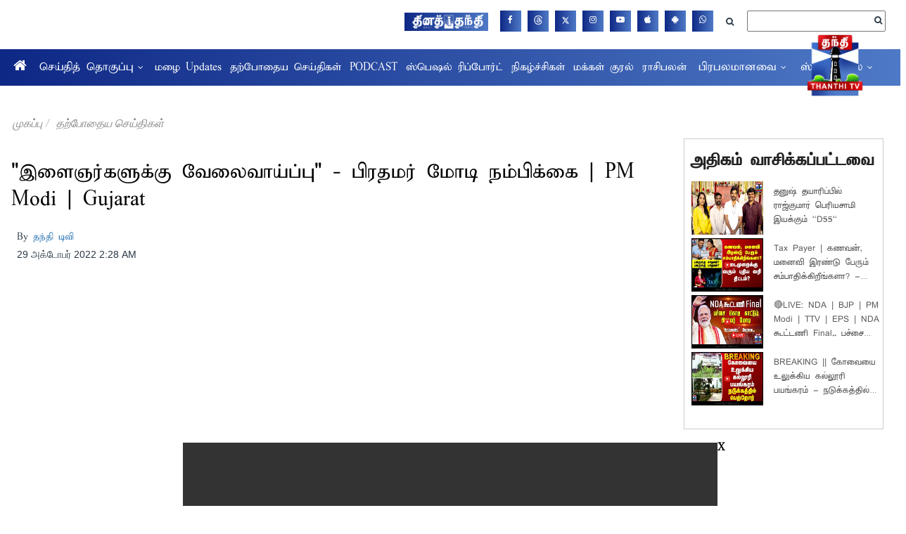

--- FILE ---
content_type: text/html; charset=utf-8
request_url: https://www.google.com/recaptcha/api2/aframe
body_size: 268
content:
<!DOCTYPE HTML><html><head><meta http-equiv="content-type" content="text/html; charset=UTF-8"></head><body><script nonce="kRlQ7zZXD0e4q_tFbdrFmg">/** Anti-fraud and anti-abuse applications only. See google.com/recaptcha */ try{var clients={'sodar':'https://pagead2.googlesyndication.com/pagead/sodar?'};window.addEventListener("message",function(a){try{if(a.source===window.parent){var b=JSON.parse(a.data);var c=clients[b['id']];if(c){var d=document.createElement('img');d.src=c+b['params']+'&rc='+(localStorage.getItem("rc::a")?sessionStorage.getItem("rc::b"):"");window.document.body.appendChild(d);sessionStorage.setItem("rc::e",parseInt(sessionStorage.getItem("rc::e")||0)+1);localStorage.setItem("rc::h",'1769257442019');}}}catch(b){}});window.parent.postMessage("_grecaptcha_ready", "*");}catch(b){}</script></body></html>

--- FILE ---
content_type: text/css; charset=UTF-8
request_url: https://www.thanthitv.com/h-comments/h-comments-resoures-v2.css?v=26
body_size: 5329
content:
/*jquery-comments.js 1.5.0

(c) 2017 Joona Tykkyläinen, Viima Solutions Oy
jquery-comments may be freely distributed under the MIT license.
For all details and documentation:
http://viima.github.io/jquery-comments/*/
.h-comments {
    color: #000;
}
.h-comments .upload,.h-comments .action.upvote{
    display: none !important;
}

.jquery-comments * {
    box-sizing: border-box;
    text-shadow: none;
}

.jquery-comments a[href]:not(.tag) {
    color: #2793e6;
    text-decoration: none;
}

.jquery-comments a[href]:not(.tag):hover {
    text-decoration: underline;
}

.jquery-comments .textarea, .jquery-comments input, .jquery-comments button {
    -webkit-appearance: none;
    -moz-appearance: none;
    -ms-appearance: none;
    appearance: none;

    vertical-align: top;
    border-radius: 0;
    margin: 0;
    padding: 0;
    border: 0;
    outline: 0;
    background: rgba(0, 0, 0, 0);
}

.jquery-comments button {
    vertical-align: inherit;
}

.jquery-comments .tag {
    color: inherit;
    font-size: 0.9em;
    line-height: 1.2em;
    background: #ddd;
    border: 1px solid #ccc;
    padding: 0.05em 0.4em;
    cursor: pointer;
    font-weight: normal;
    border-radius: 1em;
    transition: all 0.2s linear;
    white-space: nowrap;
    display: inline-block;
    text-decoration: none;
}

.jquery-comments .attachments .tag {
    white-space: normal;
    word-break: break-all;

    padding: 0.05em 0.5em;
    line-height: 1.3em;

    margin-top: 0.3em;
    margin-right: 0.5em;
}

.jquery-comments .attachments .tag > i:first-child {
    margin-right: 0.4em;
}

.jquery-comments .attachments .tag .delete {
    display: inline;
    font-size: 14px;
    color: #888;
    
    position: relative;
    padding: 2px;
    padding-right: 4px;
    right: -4px;
}

.jquery-comments .attachments .tag:hover .delete {
    color: black;
}

.jquery-comments .tag:hover {
    text-decoration: none;
}

.jquery-comments .tag:not(.deletable):hover {
    background-color: #d8edf8;
    border-color: #2793e6;
}

.jquery-comments [contentEditable=true]:empty:not(:focus):before{
    content:attr(data-placeholder);
    color: #CCC;
    position: inherit;
}

.jquery-comments i.fa {
    width: 1em;
    height: 1em;
    background-size: cover;
    text-align: center;
}

.jquery-comments i.fa.image:before {
    content: "";
}

.jquery-comments .spinner {
    font-size: 2em;
    text-align: center;
    padding: 0.5em;
    margin: 0;
    color: #666;
}

.jquery-comments .spinner.inline {
    font-size: inherit;
    padding: 0;
    color: #fff;
}

.jquery-comments ul {
    list-style: none;
    padding: 0;
    margin: 0;
}

.jquery-comments .profile-picture {
    float: left;
    width: 3.6rem;
    height: 3.6rem;
    max-width: 50px;
    max-height: 50px;
    background-size: cover;
    background-repeat: no-repeat;
    background-position: center center;
}

.jquery-comments i.profile-picture {
    font-size: 3.4em;
    text-align: center;
}

.jquery-comments .profile-picture.round {
    border-radius: 50%;
}

.jquery-comments .commenting-field.main{
    margin-bottom: 0.75em;
}

.jquery-comments .commenting-field.main .profile-picture {
    margin-bottom: 1rem;
}

.jquery-comments .textarea-wrapper {
    overflow: hidden;
    padding-left: 15px;
    position: relative;
}

.jquery-comments .textarea-wrapper:before {
    content: " ";
    position: absolute;
    border: 5px solid #D5D5D5;
    left: 5px;
    top: 0;
    width: 10px;
    height: 10px;
    box-sizing: border-box;
    border-bottom-color: rgba(0, 0, 0, 0);
    border-left-color: rgba(0, 0, 0, 0);
}

.jquery-comments .textarea-wrapper:after {
    content: " ";
    position: absolute;
    border: 7px solid #FFF;
    left: 7px;
    top: 1px;
    width: 10px;
    height: 10px;
    box-sizing: border-box;
    border-bottom-color: rgba(0, 0, 0, 0);
    border-left-color: rgba(0, 0, 0, 0);
}

.jquery-comments .textarea-wrapper .inline-button {
    cursor: pointer;
    right: 0;
    z-index: 10;
    position: absolute;
    border: .5em solid rgba(0,0,0,0);
    box-sizing: content-box;
    font-size: inherit;
    overflow: hidden;
    opacity: 0.5;

    -webkit-user-select: none;
    -moz-user-select: none;
    -ms-user-select: none;
    user-select: none;
}

.jquery-comments .textarea-wrapper .inline-button:hover {
    opacity: 1;
}

.jquery-comments:not(.mobile) .commenting-field-scrollable .textarea-wrapper .inline-button {
    margin-right: 15px; /* Because of scrollbar */
}

.jquery-comments .textarea-wrapper .inline-button i {
    font-size: 1.2em;
}

.jquery-comments .textarea-wrapper .upload input {
    cursor: pointer;
    position: absolute;
    top: 0;
    right: 0;
    min-width: 100%;
    height: 100%;
    margin: 0;
    padding: 0;
    opacity: 0;
}

.jquery-comments .textarea-wrapper .close {
    width: 1em;
    /*height: 1em;*/
}

.jquery-comments .textarea-wrapper .textarea {
    margin: 0;
    outline: 0;
    overflow-y: auto;
    overflow-x: hidden;
    cursor: text;

    border: 1px solid #CCC;;
    background: #FFF;
    font-size: 1em;
    line-height: 1.45em;
    padding: .25em .8em;
    padding-right: 2em;
}

.jquery-comments:not(.mobile) .commenting-field-scrollable .textarea-wrapper .textarea {
    padding-right: calc(2em + 15px);    /* Because of scrollbar */
}

.jquery-comments .textarea-wrapper .control-row > .attachments {
    padding-top: .3em;
}

.jquery-comments .textarea-wrapper .control-row > span {
    background: #eeeeee !important;
    padding: 6px 10px;
    color: #000;
    font-size: 16px;
    font-weight: 600;
    margin-top: 8px;
    border-radius: 6px;
    border: 1px solid #7d7d7d;
    text-align: center;
    float: right;
    line-height: 1.6em;
    opacity: 1;
}

.jquery-comments .textarea-wrapper .control-row > span:not(:first-child) {
    margin-right: .5em;
}

.jquery-comments .textarea-wrapper .control-row > span.enabled {
    opacity: 1;
    cursor: pointer;
}

.jquery-comments .textarea-wrapper .control-row > span:not(.enabled) {
    pointer-events: none;
}

.jquery-comments .textarea-wrapper .control-row > span.enabled:hover {
    opacity: .9;
}

.jquery-comments .textarea-wrapper .control-row > span.upload {
    position: relative;
    overflow: hidden;
    background-color: #999;
}

.jquery-comments ul.navigation {
    clear: both;

    color: #999;
    border-bottom: 2px solid #CCC;
    line-height: 2em;
    font-size: 1em;
    margin-bottom: 0.5em;
}

.jquery-comments ul.navigation .navigation-wrapper {
    position: relative;
}

.jquery-comments ul.navigation li {
    display: inline-block;
    position: relative;
    padding: 0 1em;
    cursor: pointer;
    text-align: center;

    -webkit-user-select: none;
    -moz-user-select: none;
    -ms-user-select: none;
    user-select: none;
}

.jquery-comments ul.navigation li.active,
.jquery-comments ul.navigation li:hover {
    color: #000;
}

.jquery-comments ul.navigation li.active:after {
    content: " ";
    display: block;
    right: 0;
    height: 2px;
    background: #000;
    position: absolute;
    bottom: -2px;
    left: 0;
}

.jquery-comments ul.navigation li[data-sort-key="attachments"] {
    float: right;
}

.jquery-comments ul.navigation li[data-sort-key="attachments"] i {
    margin-right: 0.25em;
}

.jquery-comments ul.navigation .navigation-wrapper.responsive {
    display: none;
}

@media screen and (max-width: 600px) {
    .jquery-comments ul.navigation .navigation-wrapper {
        display: none;
    }
    .jquery-comments ul.navigation .navigation-wrapper.responsive {
        display: inline;
    }
}

.jquery-comments.responsive ul.navigation .navigation-wrapper {
    display: none;
}
.jquery-comments.responsive ul.navigation .navigation-wrapper.responsive {
    display: inline;
}

.jquery-comments ul.navigation .navigation-wrapper.responsive li.title {
    padding: 0 1.5em;
}

.jquery-comments ul.navigation .navigation-wrapper.responsive li.title header:after {
    display: inline-block;
    content: "";
    border-left: 0.3em solid rgba(0, 0, 0, 0) !important;
    border-right: 0.3em solid rgba(0, 0, 0, 0) !important;
    border-top: 0.4em solid #CCC;
    margin-left: 0.5em;
    position: relative;
    top: -0.1em;
}

.jquery-comments ul.navigation .navigation-wrapper.responsive li.title.active header:after,
.jquery-comments ul.navigation .navigation-wrapper.responsive li.title:hover header:after {
    border-top-color: #000;
}

.jquery-comments ul.dropdown {
    display: none;
    position: absolute;
    background: #FFF;
    z-index: 99;
    line-height: 1.2em;

    border: 1px solid #CCC;
    box-shadow: 0 6px 12px rgba(0, 0, 0, 0.175);
    -webkit-box-shadow: 0 6px 12px rgba(0, 0, 0, 0.175);
    -moz-box-shadow: 0 6px 12px rgba(0, 0, 0, 0.175);
    -ms-box-shadow: 0 6px 12px rgba(0, 0, 0, 0.175);
}

.jquery-comments ul.dropdown.autocomplete {
    margin-top: 0.25em;
}

.jquery-comments ul.dropdown li {
    display: block;
    white-space: nowrap;
    clear: both;
    padding: 0.6em;
    font-weight: normal;
    cursor: pointer;
}

.jquery-comments ul.dropdown li.active {
    background: #EEE;
}

.jquery-comments ul.dropdown li a {
    display: block;
    text-decoration: none;
    color: inherit;
}

.jquery-comments ul.dropdown li .profile-picture {
    float: left;
    width: 2.4em;
    height: 2.4em;
    margin-right: 0.5em;
}

.jquery-comments ul.dropdown li .details {
    display: inline-block;
}

.jquery-comments ul.dropdown li .name {
    font-weight: bold;
}

.jquery-comments ul.dropdown li .details.no-email {
    line-height: 2.4em;
}

.jquery-comments ul.dropdown li .email {
    color: #999;
    font-size: 0.95em;
    margin-top: 0.1em;
}

.jquery-comments ul.navigation .navigation-wrapper.responsive ul.dropdown {
    left: 0;
    width: 100%;
}

.jquery-comments ul.navigation .navigation-wrapper.responsive ul.dropdown li {
    color: #000;
}

.jquery-comments ul.navigation .navigation-wrapper.responsive ul.dropdown li.active {
    color: #FFF;
}

.jquery-comments ul.navigation .navigation-wrapper.responsive ul.dropdown li:hover:not(.active) {
    background: #F5F5F5;
}

.jquery-comments ul.navigation .navigation-wrapper.responsive ul.dropdown li:after {
    display: none;
}

.jquery-comments .no-data {
    display: none;
    margin: 1em;
    text-align: center;
    font-size: 1.5em;
    color: #CCC;
}

.jquery-comments ul.main:empty ~ .no-comments {
    display: inherit;
}

.jquery-comments ul#attachment-list:empty ~ .no-attachments {
    display: inherit;
}

.jquery-comments ul.main li.comment {
    clear: both;
}

.jquery-comments ul.main li.comment .comment-wrapper,
.jquery-comments ul.main li.toggle-all,
.jquery-comments ul.main li.comment .commenting-field {
    padding: .5em;
}

.jquery-comments ul.main li.comment .comment-wrapper {
    border-top: 1px solid #DDD;
    overflow: hidden;
}

.jquery-comments ul.main > li.comment:first-child > .comment-wrapper {
    border-top: none;
}

.jquery-comments ul.main li.comment .comment-wrapper > .profile-picture {
    margin-right: 1rem;
}

.jquery-comments ul.main li.comment time {
    float: right;
    line-height: 1.4em;
    margin-left: .5em;
    font-size: 0.8em;
    color: #666;
}

.jquery-comments ul.main li.comment .comment-header {
    line-height: 1.4em;
    word-break: break-word;
}

.jquery-comments ul.main li.comment .comment-header > * {
    margin-right: .5rem;
}

.jquery-comments ul.main li.comment .comment-header .name {
    font-weight: bold;
}

.jquery-comments ul.main li.comment .comment-header .reply-to {
    color: #999;
    font-size: .8em;
    font-weight: normal;
    vertical-align: top;
}

.jquery-comments ul.main li.comment .comment-header .reply-to i {
    margin-right: .25rem;
}

.jquery-comments ul.main li.comment .comment-header .new {
    background: #2793e6;
    font-size: 0.8em;
    padding: 0.2em 0.6em;
    color: #fff;
    font-weight: normal;
    border-radius: 1em;
    vertical-align: bottom;
    word-break: normal;
}

.jquery-comments ul.main li.comment .wrapper{
    line-height: 1.4em;
    overflow: hidden;
    padding: 0px;
    margin: 0px;
    border-radius: 0px;
    background: inherit;

}

.jquery-comments.mobile ul.main li.comment .child-comments li.comment .wrapper{
    overflow: visible;
}

/* Content */
.jquery-comments ul.main li.comment .wrapper .content {
    white-space: pre-line;
    word-break: break-word;
}

.jquery-comments ul.main li.comment .wrapper .content time.edited {
    float: inherit;
    margin: 0;
    font-size: .9em;
    font-style: italic;
    color: #999;
}

.jquery-comments ul.main li.comment .wrapper .content time.edited:before {
    content: " - ";
}

/* Attachments */
.jquery-comments ul.main li.comment .wrapper .attachments .tags:not(:empty) {
    margin-bottom: 0.5em;
}

.jquery-comments ul.main li.comment .wrapper .attachments .previews .preview {
    display: inline-block;
    margin-top: .25em;
    margin-right: .25em;
}

.jquery-comments ul.main li.comment .wrapper .attachments .previews .preview > * {
    max-width: 100%;
    max-height: 200px;
    width: auto;
    height: auto;
}

.jquery-comments ul.main li.comment .wrapper .attachments .previews .preview > *:focus {
    outline: none;
}

/* Actions */
.jquery-comments.mobile ul.main li.comment .actions {
    font-size: 1em;
}

.jquery-comments ul.main li.comment .actions > * {
    color: #999;
    font-weight: bold;
}

.jquery-comments ul.main li.comment .actions .action {
    display: inline-block;
    cursor: pointer;
    margin-left: 1em;
    margin-right: 1em;
    line-height: 1.5em;
    font-size: 14px;
    font-weight: 600;
}


.jquery-comments ul.main li.comment .actions .action:first-child {
    margin-left: 0;
}

.jquery-comments ul.main li.comment .actions .action.upvote {
    cursor: inherit;
}

.jquery-comments ul.main li.comment .actions .action.upvote .upvote-count {
    margin-right: .5em;
}

.jquery-comments ul.main li.comment .actions .action.upvote .upvote-count:empty {
    display: none;
}

.jquery-comments ul.main li.comment .actions .action.upvote i {
    cursor: pointer;
}

.jquery-comments ul.main li.comment .actions .action:not(.upvote):hover,
.jquery-comments ul.main li.comment .actions .action.upvote:not(.highlight-font) i:hover {
    color: #666;
}

.jquery-comments ul.main li.comment .actions .action.delete {
    opacity: 0.5;
    pointer-events: none;
}

.jquery-comments ul.main li.comment .actions .action.delete.enabled {
    opacity: 1;
    pointer-events: auto;
}

.jquery-comments ul#attachment-list li.comment .actions .action:not(.delete) {
    display: none;
}

.jquery-comments ul#attachment-list li.comment .actions .action.delete {
    margin: 0;
}

.jquery-comments ul#attachment-list li.comment .actions .separator {
    display: none;
}

.jquery-comments ul.main li.comment .actions .action.upvote,.jquery-comments ul.main li.comment .actions .separator{
    display: none;
}

/* Child comments */
.jquery-comments ul.main li.comment .child-comments > *:before { /* Margin for second level content */
    content: "";
    height: 1px;
    float: left;

    width: calc(3.6em + .5em);  /* Profile picture width plus margin */
    max-width: calc(50px + .5em);   /* Profile picture max width plus margin */
}

.jquery-comments ul.main li.comment .child-comments .profile-picture {
    /*width: 2.4rem;
    height: 2.4rem;*/
    width: 46px;
    height: 46px;
}

.jquery-comments ul.main li.comment .child-comments i.profile-picture {
    font-size: 2.4em;
}

.jquery-comments ul.main li.comment .child-comments li.toggle-all {
    padding-top: 0;
}

.jquery-comments ul.main li.comment .child-comments li.toggle-all span:first-child {
    vertical-align: middle;
}

.jquery-comments ul.main li.comment .child-comments li.toggle-all span:first-child:hover {
    cursor: pointer;
    text-decoration: underline;
}

.jquery-comments ul.main li.comment .child-comments li.toggle-all .caret {
    display: inline-block;
    vertical-align: middle;
    width: 0;
    height: 0;

    margin-left: .5em;
    border: .3em solid;
    margin-top: .35em;

    border-left-color: rgba(0, 0, 0, 0);
    border-bottom-color: rgba(0, 0, 0, 0);
    border-right-color: rgba(0, 0, 0, 0);
}

.jquery-comments ul.main li.comment .child-comments li.toggle-all .caret.up {
    border-top-color: rgba(0, 0, 0, 0);
    border-bottom-color: inherit;
    margin-top: -.2em;
}

.jquery-comments ul.main li.comment .child-comments .togglable-reply {
    display: none;
}

.jquery-comments ul.main li.comment .child-comments .visible {
    display: inherit;
}

.jquery-comments ul.main li.comment.hidden {
    display: none;
}

/* Editing comment */
.jquery-comments ul.main li.comment.edit > .comment-wrapper > *:not(.commenting-field) {
    display: none;
}

.jquery-comments ul.main li.comment.edit > .comment-wrapper .commenting-field {
    padding-left: 0 !important;
    padding-right: 0 !important;
}

/* Drag & drop attachments */
.jquery-comments.drag-ongoing {
    overflow-y: hidden !important;
}

.jquery-comments .droppable-overlay {
    display: table;
    position: fixed;
    z-index: 99;

    top: 0;
    left: 0;
    width: 100%;
    height: 100%;
    background: rgba(0,0,0,0.3)
}

.jquery-comments .droppable-overlay .droppable-container {
    display: table-cell;
    vertical-align: middle;
    text-align: center;
}

.jquery-comments .droppable-overlay .droppable-container .droppable {
    background: #FFF;
    color: #CCC;
    padding: 6em;
}

.jquery-comments .droppable-overlay .droppable-container .droppable.drag-over {
    color: #999;
}

.jquery-comments .droppable-overlay .droppable-container .droppable i {
    margin-bottom: 5px;
}

/* Read-only mode */
.jquery-comments.read-only .commenting-field {
    display: none;
}
.jquery-comments.read-only .actions {
    display: none;
}


.h-comments {
    max-height: 500px;
    overflow-y: scroll;
    width: 100%;
}


.comments-popup {
  position: relative;
  display: block;
  cursor: pointer;
  -webkit-user-select: none;
  -moz-user-select: none;
  -ms-user-select: none;
  user-select: none;
  z-index: 99;
}

/* The actual comments-popup */
.comments-popup .comments-popuptext {
    /*display: none;*/
    visibility: hidden;
    max-width: 450px;
    background-color: #eeeeee;
    color: #000;
    text-align: center;
    border-radius: 40px;
    padding: 8px 0;
    position: absolute;
    z-index: 99;
    left: 10%;
    max-height: 500px;
    margin-left: 0px;
    border: 1px solid #ccc;
    box-shadow: 2px 2px 8px rgb(0 0 0 / 50%);
}


/* Toggle this class - hide and show the comments-popup */
.comments-popup .show {
  visibility: visible;
  -webkit-animation: cfadeIn 1s;
  animation: cfadeIn 1s;
}



.comments-popup .comment-popup-close{
    position: absolute;
    right: -8px;
    top: -1px;
    height: 24px;
    width: 24px;
    font-size: 12px;
    background: #eeeeee;
    padding: 0px 6px;
    color: #000;
    border: 1px solid #7d7d7d;
    cursor: pointer;
    border-radius: 50%;
    box-shadow: 2px 2px 8px rgb(0 0 0 / 50%);
}
.comments-popup .post-as-wrap{
    margin-top: 20px;
    margin-bottom: 10px;
    border-top: 1px solid #838383;
    padding-top: 14px;
}
.comments-popup .post-as-wrap #post-as-check{
    margin-left: 20px;
    appearance: auto !important;
    height: auto !important;
}
.comments-popup .post-as-wrap label{
    display: inline-block;
    font-weight: 400;
    margin-right: 4px;
}
.comments-popup .post-as-wrap #post-as-value{
    margin-left: 10px;
    border: 1px solid #ccc;
    padding: 5px 10px;
}
.comments-popup .post-as-wrap span{
    font-size: 18px;
    font-weight: bold;
}

.comments-popup .name-email-wrap .name-wrap{
    margin-bottom: 15px;
}
.comments-popup .name-email-wrap .clabel{
    width: 68px;
    display: inline-block;
}

.comments-popup .name-email-wrap input::placeholder{
    font-weight: 600;
    color: #000;
}
.comments-popup .name-email-wrap input:-ms-input-placeholder {
  font-weight: 600;
  color: #000;
}

.comments-popup .name-email-wrap input::placeholder {
  font-weight: 600;
  color: #000;
}
.comments-popup .post-btn-wrap{
    text-align: center;
    margin-top: 20px;
    margin-bottom: 30px;
}
.comments-popup .post-btn-wrap .post-comment-now{
    padding: 5px 20px;
    background: #000;
    color: #fff;
    margin: 10px;
    font-weight: bold;
    font-size: 16px;
}
.comments-popup .or-msg{
    border-bottom: 1px solid #ccc;
    position: relative;
    margin-bottom: 40px;
}
.comments-popup .or-msg span{
    position: absolute;
    left: calc(50% - 35px);
    top: -10px;
    z-index: 999;
    width: 70px;
    background: #fff;
}
.comments-popup .login-now{
    background: #000000 !important;
    padding: 10px 44px;
    color: #fff !important;
    font-size: 20px;
    font-weight: 400;
}
.comments-popup .login-msg{
    padding: 10px;
}
.comments-popup .login-btn-wrap{
    margin-bottom: 30px;
}
.user-info{
    position: relative;
    padding: 0px 0px;
    border-bottom: 1px solid #000;
    display: flex;
    align-items: center;
    justify-content: space-between;
}

.user-info .user-logout-wrap a,.user-info .user-logout-wrap span{
    color: #000;
    /*background: #fff;*/
    padding: 2px 10px;
    padding-left: 0;
    font-weight: bold;
    cursor: pointer;
}
.user-info .user-logout-wrap span{
    cursor: default;
}
.user-info #posting-as-value {
    padding: 5px 10px;
    border: 1px solid #ccc;
    margin-left: 10px;
}
.h-comments .load-more-comment{
    text-align: center;
    margin-bottom: 10px;
}
.user-info-right 
.h-comment-name{
    font-weight: 600;
    font-size: 18px;
}
.h-comment-name a{
    font-size: 16px;
    color: #000;
    text-align: right;
    cursor: pointer;
}
.h-comment-img{
    height: auto;
    width: 16px;
    margin-right: 2px;
}
.h-comments .load-more-comment .load-more-comments-btn{
        background: #000000;
    color: #fff;
    padding: 5px 10px;
    font-weight: bold;
    cursor: pointer;
}
.h-comments li .load-more-comment .load-more-comments-btn{
    background: #fff;
    color: #000;
    cursor: pointer;
}
.comments-popup input{
    width: auto !important;
}
/* Add animation (fad
e in the comments-popup) */
@-webkit-keyframes cfadeIn {
  from {opacity: 0;} 
  to {opacity: 1;}
}

@keyframes cfadeIn {
  from {opacity: 0;}
  to {opacity:1 ;}
}

.h-comments.jquery-comments .navigation{
    display: none;
}

@media screen and (min-width:767px) {
    .comments-popup .comments-popuptext {
        left:0%;
        max-width: 100%;
    }

}

.h-comment-wrapper{
    max-width: 1100px;
    margin:0 auto;
}
.comments-pol-link-wrap {
    display: block;
    text-align: right;
    margin-top: 6px;
}
.comments-pol-link-wrap {
    display: flex;
    justify-content: space-between;
    align-items: center;
    border-bottom: 1px solid #000;
    flex-wrap: wrap;
}
.chat-heading-left, .chat-heading-right {
    padding-bottom: 4px;
}
.chat-top-img {
    height: auto;
    width: 16px;
    margin-right: 4px;
}
.chat-heading-right {
    display: flex;
    align-items: center;
}
.comments-pol-link-wrap a {
    color: #264f75;
    font-weight: 700;
    text-decoration: underline;
    font-size: 18px;
}

.comments-popup .show {
    display: block;
    left: 30%;
    width: 350px;
    border: 1px solid #7d7d7d;
    -webkit-animation: cfadeIn 1s;
    animation: cfadeIn 1s;

}

.comments-popup input {
    width: auto !important;
}
.comments-popup .post-as-wrap #post-as-check {
    appearance: auto !important;
    height: auto !important;
}
.comments-popup .post-as-wrap label {
    display: inline-block;
}
.comments-popup .post-as-wrap label span{
    font-size: 18px;
    font-weight: bold;
}
.comments-popup .post-as-wrap #post-as-value {
    margin-left: 10px;
    border: 1px solid #ccc;
    padding: 5px 10px;
}
.comments-popup .login-btn-wrap {
    margin-bottom: 40px;
}
.comments-popup .login-msg {
    padding: 6px 10px;
    font-size: 24px;
    font-weight: bold;
    letter-spacing: 1px;
    border-bottom: 1px solid #838383;
    margin-bottom: 30px;
}

.comments-popup .or-msg {
    border-bottom: 1px solid #838383;
    position: relative;
    margin-bottom: 30px;
}
.comments-popup .or-msg span {
    position: absolute;
    left: calc(50% - 35px);
    top: -10px;
    z-index: 999;
    width: 70px;
    font-size: 20px;
    background: #eeeeee;
}
.comments-popup .name-email-wrap {
    text-align: center;
}
.comments-popup .name-email-wrap .name-wrap {
    margin-bottom: 15px;
}
.comments-popup .name-email-wrap .clabel {
    width: 68px;
    display: inline-block;
}
.comments-popup .name-email-wrap input {
    margin-left: 0;
    background: #eeeeee;
    border: 1px solid #838383;
    padding: 10px 10px;
    font-size: 16px;
    color: #000;
    width: 65% !important;
    text-align: center;
    border-radius: 10px;
}
.comments-popup ::-webkit-input-placeholder {
    color: #000;
}
.comments-popup :-ms-input-placeholder {
    color: #000;
}
.comments-popup ::placeholder {
    color: #000;
}
.comments-popup .post-btn-wrap {
    text-align: center;
    margin-top: 20px;
    margin-bottom: 20px;
}
.comments-popup .post-btn-wrap .post-comment-now {
    background: #000000 !important;
    padding: 10px 44px;
    color: #fff !important;
    font-size: 20px;
    font-weight: 400;
    border-radius: 2px;
    margin: 10px;
}
.h-comments {
    color: #000;
}
.h-comments {
    max-height: 500px;
    overflow-y: scroll;
    width: 100%;
    padding-top: 14px;
}
.jquery-comments * {
    box-sizing: border-box;
    text-shadow: none;
}
.jquery-comments .commenting-field.main {
    margin-bottom: 0.75em;
}
.jquery-comments .profile-picture {
    float: left;
    width: 46px;
    height: 46px;
    max-width: 50px;
    max-height: 50px;
    background-size: cover;
    background-repeat: no-repeat;
    background-position: center center;
}
.commenting-field .profile-picture{
    margin-top: -7px;
    margin-right: 2px;
}
.jquery-comments .textarea-wrapper {
    overflow: hidden;
    padding-left: 15px;
    position: relative;
}
.jquery-comments .textarea-wrapper:before {
    content: "";
    width: 0px;
    height: 0px;
    position: absolute;
    border-left: 10px solid transparent;
    border-right: 8px solid #7d7d7d;
    border-top: 9px solid #7d7d7d;
    border-bottom: 8px solid transparent;
    left: -3px;
    top: 10px;
}
.jquery-comments .textarea-wrapper:after{
    content: "";
    width: 0px;
    height: 0px;
    position: absolute;
    border-left: 9px solid transparent;
    border-right: 9px solid #eeeeee;
    border-top: 9px solid #eeeeee;
    border-bottom: 9px solid transparent;
    left: 1px;
    top: 11px;
}
.jquery-comments .textarea-wrapper .inline-button {
    cursor: pointer;
    right: 0;
    z-index: 10;
    position: absolute;
    border: 0.5em solid rgba(0,0,0,0);
    box-sizing: content-box;
    font-size: inherit;
    overflow: hidden;
    opacity: 0.5;
    -webkit-user-select: none;
    -moz-user-select: none;
    -ms-user-select: none;
    user-select: none;
}
.jquery-comments i.fa {
    width: 1em;
    height: 1em;
    background-size: cover;
    text-align: center;
}
.jquery-comments .textarea-wrapper .inline-button i {
    font-size: 1.2em;
}
.jquery-comments .textarea-wrapper .upload input {
    cursor: pointer;
    position: absolute;
    top: 0;
    right: 0;
    min-width: 100%;
    height: 100%;
    margin: 0;
    padding: 0;
    opacity: 0;
}
.jquery-comments .textarea-wrapper .inline-button {
    cursor: pointer;
    right: 0;
    z-index: 10;
    position: absolute;
    border: 0.5em solid rgba(0,0,0,0);
    box-sizing: content-box;
    font-size: inherit;
    overflow: hidden;
    opacity: 0.5;
    -webkit-user-select: none;
    -moz-user-select: none;
    -ms-user-select: none;
    user-select: none;
}
.jquery-comments .textarea-wrapper .close {
    width: 1em;
}
.jquery-comments i.fa {
    width: 1em;
    height: 1em;
    background-size: cover;
    text-align: center;
}
.jquery-comments .textarea-wrapper .inline-button i {
    font-size: 1.2em;
}
.commenting-field .textarea {
    min-height: 50px;
}
.jquery-comments .textarea, .jquery-comments input, .jquery-comments button {
    vertical-align: top;
    border-radius: 0;
    margin: 0;
    padding: 0;
    border: 0;
    outline: 0;
    background: rgba(0, 0, 0, 0);
}
.jquery-comments .textarea-wrapper .textarea {
    margin: 0;
    outline: 0;
    overflow-y: auto;
    overflow-x: hidden;
    cursor: text;
    line-height: 1.45em;
    width: 100%;
    padding: 18px 14px;
    background: #eeeeee;
    font-size: 16px;
    border-radius: 8px;
    border: 1px solid #7d7d7d;
}
.jquery-comments * {
    box-sizing: border-box;
    text-shadow: none;
}
.jquery-comments .send {
    background: #eeeeee !important;
    padding: 6px 10px;
    min-width: 138px;
    color: #000;
    font-size: 16px;
    font-weight: 600;
    margin-top: 8px;
    border-radius: 6px;
    border: 1px solid #7d7d7d;
    text-align: center;
    float: right;
    line-height: 1.6em;
    opacity: 1;
    min-width: 150px;
}
.jquery-comments .textarea-wrapper .control-row > span:not(.enabled) {
    pointer-events: none;
}
.jquery-comments .spinner {
    font-size: 2em;
    text-align: center;
    padding: 0.5em;
    margin: 0;
    color: #666;
}
.jquery-comments .spinner.inline {
    font-size: inherit;
    padding: 0;
    color: #fff;
}
.fa-spin {
    -webkit-animation: fa-spin 2s infinite linear;
    animation: fa-spin 2s infinite linear;
}
.jquery-comments i.fa {
    width: 1em;
    height: 1em;
    background-size: cover;
    text-align: center;
}
.h-comments .upload, .h-comments .action.upvote {
    display: none;
}
.jquery-comments .textarea-wrapper .control-row > span:not(:first-child) {
    margin-right: 0.5em;
}
.jquery-comments .textarea-wrapper .control-row > span.enabled {
    opacity: 1;
    cursor: pointer;
}
.jquery-comments .textarea-wrapper .control-row > span.upload {
    position: relative;
    overflow: hidden;
    background-color: #999;
}
.jquery-comments i.fa {
    width: 1em;
    height: 1em;
    background-size: cover;
    text-align: center;
}
.jquery-comments ul {
    list-style: none;
    padding: 0;
    margin: 0;
}
.jquery-comments ul.navigation {
    clear: both;
    color: #999;
    border-bottom: 2px solid #CCC;
    line-height: 2em;
    font-size: 1em;
    margin-bottom: 0.5em;
}
.h-comments.jquery-comments .navigation {
    display: none;
}
.jquery-comments ul.navigation .navigation-wrapper {
    position: relative;
}
.jquery-comments ul.navigation li {
    display: inline-block;
    position: relative;
    padding: 0 1em;
    cursor: pointer;
    text-align: center;
    -webkit-user-select: none;
    -moz-user-select: none;
    -ms-user-select: none;
    user-select: none;
}
.jquery-comments ul.navigation li.active, .jquery-comments ul.navigation li:hover {
    color: #000;
}
.jquery-comments ul.navigation li.active:after {
    content: " ";
    display: block;
    right: 0;
    height: 2px;
    background: #000;
    position: absolute;
    bottom: -2px;
    left: 0;
}
.jquery-comments ul.navigation li.active:after {
    background: #2793e6 !important;
}
.jquery-comments ul.navigation li[data-sort-key="attachments"] {
    float: right;
}
.jquery-comments ul.navigation .navigation-wrapper.responsive {
    display: block;
}
.jquery-comments ul.navigation .navigation-wrapper.responsive li.title {
    padding: 0 1.5em;
}
.jquery-comments ul.navigation .navigation-wrapper.responsive li.title header:after {
    display: inline-block;
    content: "";
    border-left: 0.3em solid rgba(0, 0, 0, 0) !important;
    border-right: 0.3em solid rgba(0, 0, 0, 0) !important;
    border-top: 0.4em solid #CCC;
    margin-left: 0.5em;
    position: relative;
    top: -0.1em;
}
.jquery-comments ul.navigation .navigation-wrapper.responsive li.title.active header:after, .jquery-comments ul.navigation .navigation-wrapper.responsive li.title:hover header:after {
    border-top-color: #000;
}
.jquery-comments ul.dropdown {
    display: none;
    position: absolute;
    background: #FFF;
    z-index: 99;
    line-height: 1.2em;
    border: 1px solid #CCC;
    box-shadow: 0 6px 12px rgb(0 0 0 / 18%);
    -webkit-box-shadow: 0 6px 12px rgb(0 0 0 / 18%);
    -moz-box-shadow: 0 6px 12px rgba(0, 0, 0, 0.175);
    -ms-box-shadow: 0 6px 12px rgba(0, 0, 0, 0.175);
}
.jquery-comments ul.navigation .navigation-wrapper.responsive ul.dropdown {
    left: 0;
    width: 100%;
}
.jquery-comments ul.navigation li {
    display: inline-block;
    position: relative;
    padding: 0 1em;
    cursor: pointer;
    text-align: center;
    -webkit-user-select: none;
    -moz-user-select: none;
    -ms-user-select: none;
    user-select: none;
}
.jquery-comments ul.dropdown li {
    display: block;
    white-space: nowrap;
    clear: both;
    padding: 0.6em;
    font-weight: normal;
    cursor: pointer;
}
.jquery-comments ul.dropdown li.active {
    background: #EEE;
}
.jquery-comments ul.navigation ul.dropdown li.active {
    background: #2793e6 !important;
}
.jquery-comments ul.navigation .navigation-wrapper.responsive ul.dropdown li {
    color: #000;
}
.jquery-comments ul.navigation .navigation-wrapper.responsive ul.dropdown li.active {
    color: #FFF;
}
.jquery-comments ul.navigation li[data-sort-key="attachments"] {
    float: right;
}
.jquery-comments ul.main li.comment {
    clear: both;
}
.jquery-comments ul.main li.comment .comment-wrapper, .jquery-comments ul.main li.toggle-all, .jquery-comments ul.main li.comment .commenting-field {
    padding: 0.5em;
}
.jquery-comments ul.main li.comment .comment-wrapper {
    overflow: hidden;
}
.jquery-comments ul.main > li.comment:first-child > .comment-wrapper {
    border-top: none;
}
.jquery-comments .profile-picture.round {
    border-radius: 50%;
}
.jquery-comments ul.main li.comment .comment-wrapper > .profile-picture {
    margin-right: 1rem;
}
.jquery-comments ul.main li.comment time {
    float: inherit;
    line-height: 1.4em;
    margin-left: 0.3em;
    font-size: .9em;
    color: #b7b7b7;
    font-weight: 700;
}
.jquery-comments ul.main li.comment .comment-header .name:after {
    content: "|";
    width: 2px;
    height: 16px;
    margin-left: 5px;
    color: #000;
    display: none;
}
.jquery-comments ul.main li.comment .comment-header {
    line-height: 1.4em;
    word-break: break-word;
}
.jquery-comments ul.main li.comment .comment-header > * {
    margin-right: 0.5rem;
}
.jquery-comments ul.main li.comment .comment-header .name {
    font-weight: bold;
    margin: 0;
    font-size: 18px;
    line-height: 22px;
}
.jquery-comments ul.main li.comment .wrapper {
    line-height: 1.4em;
    overflow: hidden;
    padding: 0px;
    margin: 0px;
    border-radius: 0px;
    background: inherit;
}
.jquery-comments ul.main li.comment .wrapper .content {
    white-space: pre-line;
    word-break: break-word;
    margin-top: 4px;
    letter-spacing: 0.1px;
    line-height: 1;
    margin-bottom: 4px;
    font-size: 1.5rem;
}
.jquery-comments button {
    vertical-align: inherit;
}
.jquery-comments ul.main li.comment .actions > * {
    color: #b7b7b7;
    font-weight: 500;
}
.jquery-comments ul.main li.comment .actions .action {
    display: inline-block;
    cursor: pointer;
    margin-left: 0.5em;
    margin-right: 0.2em;
    line-height: 1.5em;
    font-size: 0.9em;
}
.jquery-comments ul.main li.comment .actions .action.upvote{
    margin-left: 0;
    margin-right: 0;
}
.jquery-comments ul.main li.comment .actions .action:first-child {
    margin-left: 0;
}
.commenting-field .post-as-wrap{
    float: right;
    margin-top: 6px;
    display: flex;
    align-items: center;
    font-size: 14px;
    margin-right: 6px;
}
.commenting-field .post-as-wrap input{
    margin-right: 4px;
}
.commenting-field .post-as-wrap span{
    font-weight: bold;
}
.comment-divider{
    margin-left: .2em;
    margin-right: .2em;
    color: #999;
}
.pl_60{
    padding-left: 67px;
}
.comment-day{
    color: #b7b7b7;
    margin-left: 0;
    font-size: 16px;
}
.data-container{
    margin-left: 6px;
}
.wrap-content{
    margin-left: 62px !important;
}
.wrap-content .actions{
    font-size: 15px;
}
.no-comments.no-data{
    display: none !important;
}
@media screen and (max-width: 767px){
    .comments-popup .comments-popuptext {
        left: 0% !important;
        max-width: 100%;
        width: 100% !important;
    }
    .comments-popup .comment-popup-close{
        right: 5px;
        top: 4px;
    }
}

--- FILE ---
content_type: application/javascript; charset=utf-8
request_url: https://fundingchoicesmessages.google.com/f/AGSKWxUN_L0NSh6S1M2IEvFE60vANIycBu38e5_RrVwlGMYlzsP_XMhIEG4GHfG2GGBEZqIJx_YbU1L14izfQ6og3L4pxnY1cz-Vy-jaZx4mIOuvrNUT6cwc0-d_oTBsvyHhVfTtO_XTYKUVCYDqyqsT7aLGrTiX5MkzHz7Ds1RGzUvnHI0D-nVO5flX_hQ1/_/ad_side._temp/ad_/exosrvcode-_ad_choices./adRequest?
body_size: -1288
content:
window['3ee702bf-8bc2-42ec-9eeb-dc7a12d0fbc5'] = true;